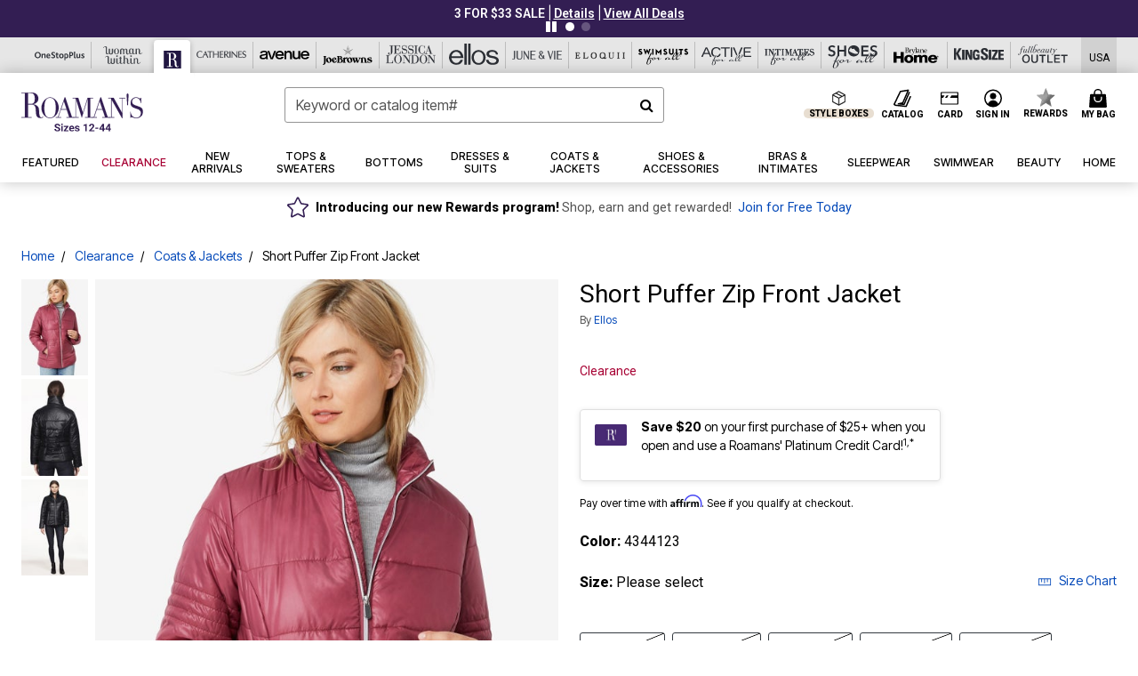

--- FILE ---
content_type: text/javascript
request_url: https://cdn.attn.tv/growth-tag-assets/client-configs/E0V.js
body_size: 1104
content:
(function(){"use strict";var E;function m(n){return n&&n.__esModule&&Object.prototype.hasOwnProperty.call(n,"default")?n.default:n}var w={exports:{}};/*!
 * JavaScript Cookie v2.2.1
 * https://github.com/js-cookie/js-cookie
 *
 * Copyright 2006, 2015 Klaus Hartl & Fagner Brack
 * Released under the MIT license
 */(function(n,l){(function(u){var s;if(n.exports=u(),s=!0,!s){var C=window.Cookies,o=window.Cookies=u();o.noConflict=function(){return window.Cookies=C,o}}})(function(){function u(){for(var o=0,t={};o<arguments.length;o++){var p=arguments[o];for(var a in p)t[a]=p[a]}return t}function s(o){return o.replace(/(%[0-9A-Z]{2})+/g,decodeURIComponent)}function C(o){function t(){}function p(r,i,e){if(!(typeof document>"u")){e=u({path:"/"},t.defaults,e),typeof e.expires=="number"&&(e.expires=new Date(new Date*1+e.expires*864e5)),e.expires=e.expires?e.expires.toUTCString():"";try{var g=JSON.stringify(i);/^[\{\[]/.test(g)&&(i=g)}catch{}i=o.write?o.write(i,r):encodeURIComponent(String(i)).replace(/%(23|24|26|2B|3A|3C|3E|3D|2F|3F|40|5B|5D|5E|60|7B|7D|7C)/g,decodeURIComponent),r=encodeURIComponent(String(r)).replace(/%(23|24|26|2B|5E|60|7C)/g,decodeURIComponent).replace(/[\(\)]/g,escape);var f="";for(var d in e)e[d]&&(f+="; "+d,e[d]!==!0&&(f+="="+e[d].split(";")[0]));return document.cookie=r+"="+i+f}}function a(r,i){if(!(typeof document>"u")){for(var e={},g=document.cookie?document.cookie.split("; "):[],f=0;f<g.length;f++){var d=g[f].split("="),c=d.slice(1).join("=");!i&&c.charAt(0)==='"'&&(c=c.slice(1,-1));try{var _=s(d[0]);if(c=(o.read||o)(c,_)||s(c),i)try{c=JSON.parse(c)}catch{}if(e[_]=c,r===_)break}catch{}}return r?e[r]:e}}return t.set=p,t.get=function(r){return a(r,!1)},t.getJSON=function(r){return a(r,!0)},t.remove=function(r,i){p(r,"",u(i,{expires:-1}))},t.defaults={},t.withConverter=C,t}return C(function(){})})})(w);var v=w.exports;const A=m(v);function h(n){return A.get(n)}(E=window.__attentive_cfg)!=null&&E.cxd;const I={CUSTOM_EMAIL_LEAD_EVENTS:({email:n})=>{try{window.addEmailToWelcomeList(n)}catch{}},ATTENTIVE_CLIENT_USER_ID:()=>{try{const n=h("AMCV_79AE2A425540F4367F000101@AdobeOrg"),l=n==null?void 0:n.match(/MCMID\|([A-Za-z0-9]{38})/);return l?l[1]:null}catch{return"ERROR"}}};window.__attentive_client_cfg=I})();


--- FILE ---
content_type: text/javascript; charset=utf-8
request_url: https://p.cquotient.com/pebble?tla=bbkt-oss&activityType=viewPage&callback=CQuotient._act_callback0&cookieId=abBbNJtmdNUR0BDdVSRTTk0FJq&realm=BBKT&siteId=oss&instanceType=prd&referrer=&currentLocation=https%3A%2F%2Fwww.roamans.com%2Fproducts%2Fshort-puffer-zip-front-jacket%2F1008905.html&ls=true&_=1769105175100&v=v3.1.3&fbPixelId=__UNKNOWN__&json=%7B%22cookieId%22%3A%22abBbNJtmdNUR0BDdVSRTTk0FJq%22%2C%22realm%22%3A%22BBKT%22%2C%22siteId%22%3A%22oss%22%2C%22instanceType%22%3A%22prd%22%2C%22referrer%22%3A%22%22%2C%22currentLocation%22%3A%22https%3A%2F%2Fwww.roamans.com%2Fproducts%2Fshort-puffer-zip-front-jacket%2F1008905.html%22%2C%22ls%22%3Atrue%2C%22_%22%3A1769105175100%2C%22v%22%3A%22v3.1.3%22%2C%22fbPixelId%22%3A%22__UNKNOWN__%22%7D
body_size: 269
content:
/**/ typeof CQuotient._act_callback0 === 'function' && CQuotient._act_callback0([{"k":"__cq_uuid","v":"abBbNJtmdNUR0BDdVSRTTk0FJq","m":34128000},{"k":"__cq_seg","v":"0~0.00!1~0.00!2~0.00!3~0.00!4~0.00!5~0.00!6~0.00!7~0.00!8~0.00!9~0.00","m":2592000}]);